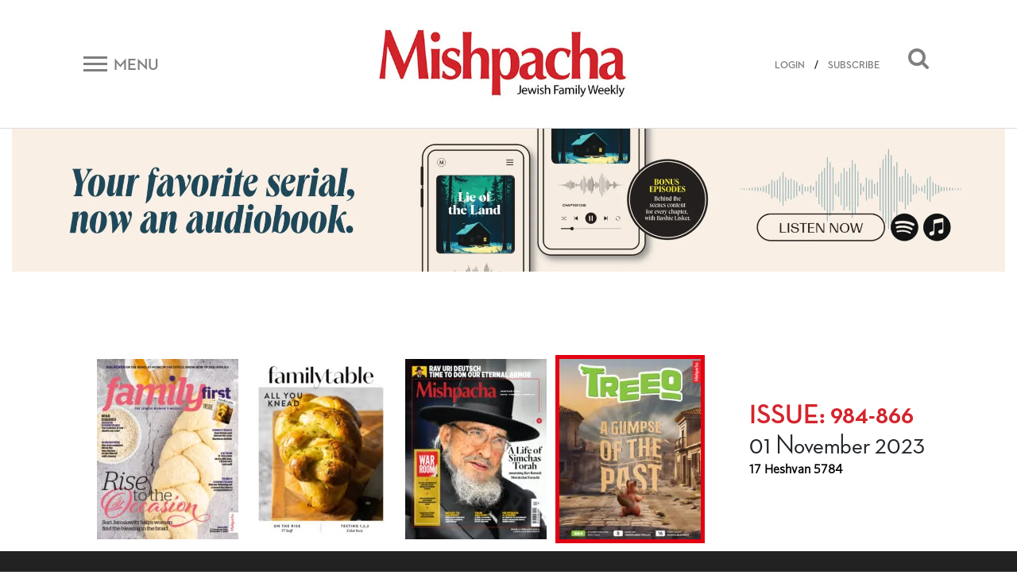

--- FILE ---
content_type: text/html; charset=UTF-8
request_url: https://mishpacha.com/magazine/junior-984/
body_size: 15332
content:
<!DOCTYPE html><html dir="ltr" lang="en-US"
 prefix="og: https://ogp.me/ns# fb: http://ogp.me/ns/fb#" ><head><meta charset="UTF-8"><meta http-equiv="X-UA-Compatible" content="IE=edge"><meta name="viewport" content="width=device-width, initial-scale=1, shrink-to-fit=no"><meta name="mobile-web-app-capable" content="yes"><meta name="apple-mobile-web-app-capable" content="yes"><meta name="apple-mobile-web-app-title" content="Mishpacha Magazine - The premier Magazine for the Jewish World"><link rel="profile" href="http://gmpg.org/xfn/11"><link rel="pingback" href="https://mishpacha.com/xmlrpc.php"><link href="https://fonts.googleapis.com/css?family=Roboto" rel="stylesheet"><title>Treeo 984 - Mishpacha Magazine</title><meta name="robots" content="max-image-preview:large" /><link rel="canonical" href="https://mishpacha.com/magazine/junior-984/" /><link rel="next" href="https://mishpacha.com/magazine/junior-984/page/2/" /><meta name="generator" content="All in One SEO (AIOSEO) 4.3.9" /> <script type="application/ld+json" class="aioseo-schema">{"@context":"https:\/\/schema.org","@graph":[{"@type":"BreadcrumbList","@id":"https:\/\/mishpacha.com\/magazine\/junior-984\/#breadcrumblist","itemListElement":[{"@type":"ListItem","@id":"https:\/\/mishpacha.com\/#listItem","position":1,"item":{"@type":"WebPage","@id":"https:\/\/mishpacha.com\/","name":"Home","description":"The premier Magazine for the Jewish World","url":"https:\/\/mishpacha.com\/"},"nextItem":"https:\/\/mishpacha.com\/magazine\/treeo\/#listItem"},{"@type":"ListItem","@id":"https:\/\/mishpacha.com\/magazine\/treeo\/#listItem","position":2,"item":{"@type":"WebPage","@id":"https:\/\/mishpacha.com\/magazine\/treeo\/","name":"Treeo","url":"https:\/\/mishpacha.com\/magazine\/treeo\/"},"nextItem":"https:\/\/mishpacha.com\/magazine\/junior-984\/#listItem","previousItem":"https:\/\/mishpacha.com\/#listItem"},{"@type":"ListItem","@id":"https:\/\/mishpacha.com\/magazine\/junior-984\/#listItem","position":3,"item":{"@type":"WebPage","@id":"https:\/\/mishpacha.com\/magazine\/junior-984\/","name":"Treeo 984","url":"https:\/\/mishpacha.com\/magazine\/junior-984\/"},"previousItem":"https:\/\/mishpacha.com\/magazine\/treeo\/#listItem"}]},{"@type":"CollectionPage","@id":"https:\/\/mishpacha.com\/magazine\/junior-984\/#collectionpage","url":"https:\/\/mishpacha.com\/magazine\/junior-984\/","name":"Treeo 984 - Mishpacha Magazine","inLanguage":"en-US","isPartOf":{"@id":"https:\/\/mishpacha.com\/#website"},"breadcrumb":{"@id":"https:\/\/mishpacha.com\/magazine\/junior-984\/#breadcrumblist"}},{"@type":"Organization","@id":"https:\/\/mishpacha.com\/#organization","name":"Mishpacha Magazine","url":"https:\/\/mishpacha.com\/","logo":{"@type":"ImageObject","url":"https:\/\/mishpacha.com\/wp-content\/uploads\/2020\/03\/cropped-NEW-LOGO-2B-1.jpg","@id":"https:\/\/mishpacha.com\/#organizationLogo","width":460,"height":130},"image":{"@id":"https:\/\/mishpacha.com\/#organizationLogo"}},{"@type":"WebSite","@id":"https:\/\/mishpacha.com\/#website","url":"https:\/\/mishpacha.com\/","name":"Mishpacha Magazine","description":"The premier Magazine for the Jewish World","inLanguage":"en-US","publisher":{"@id":"https:\/\/mishpacha.com\/#organization"}}]}</script> <meta property="og:title" content="Mishpacha Magazine"/><meta property="og:description" content="The premier Magazine for the Jewish World"/><meta property="og:url" content="https://mishpacha.com/magazine/junior-984/"/><meta property="og:image" content="https://mishpacha.com/wp-content/uploads/2023/07/For-Granted-R.jpg"/><meta name="twitter:card" content="summary"><meta name="twitter:title" content="Mishpacha Magazine"/><meta name="twitter:description" content="The premier Magazine for the Jewish World"/><meta name="twitter:image" content="https://mishpacha.com/wp-content/uploads/2023/07/For-Granted-R.jpg"/><link rel='dns-prefetch' href='//s.w.org' /><link rel="alternate" type="application/rss+xml" title="Mishpacha Magazine &raquo; Feed" href="https://mishpacha.com/feed/" /><link rel="alternate" type="application/rss+xml" title="Mishpacha Magazine &raquo; Comments Feed" href="https://mishpacha.com/comments/feed/" /><link rel="alternate" type="application/rss+xml" title="Mishpacha Magazine &raquo; Treeo 984 Magazine Feed" href="https://mishpacha.com/magazine/junior-984/feed/" />  <script src="//www.googletagmanager.com/gtag/js?id=G-7CNW7RG1RS"  data-cfasync="false" data-wpfc-render="false" type="text/javascript" async></script> <script data-cfasync="false" data-wpfc-render="false" type="text/javascript">var mi_version = '8.15';
				var mi_track_user = true;
				var mi_no_track_reason = '';
				
								var disableStrs = [
										'ga-disable-G-7CNW7RG1RS',
														];

				/* Function to detect opted out users */
				function __gtagTrackerIsOptedOut() {
					for (var index = 0; index < disableStrs.length; index++) {
						if (document.cookie.indexOf(disableStrs[index] + '=true') > -1) {
							return true;
						}
					}

					return false;
				}

				/* Disable tracking if the opt-out cookie exists. */
				if (__gtagTrackerIsOptedOut()) {
					for (var index = 0; index < disableStrs.length; index++) {
						window[disableStrs[index]] = true;
					}
				}

				/* Opt-out function */
				function __gtagTrackerOptout() {
					for (var index = 0; index < disableStrs.length; index++) {
						document.cookie = disableStrs[index] + '=true; expires=Thu, 31 Dec 2099 23:59:59 UTC; path=/';
						window[disableStrs[index]] = true;
					}
				}

				if ('undefined' === typeof gaOptout) {
					function gaOptout() {
						__gtagTrackerOptout();
					}
				}
								window.dataLayer = window.dataLayer || [];

				window.MonsterInsightsDualTracker = {
					helpers: {},
					trackers: {},
				};
				if (mi_track_user) {
					function __gtagDataLayer() {
						dataLayer.push(arguments);
					}

					function __gtagTracker(type, name, parameters) {
						if (!parameters) {
							parameters = {};
						}

						if (parameters.send_to) {
							__gtagDataLayer.apply(null, arguments);
							return;
						}

						if (type === 'event') {
														parameters.send_to = monsterinsights_frontend.v4_id;
							var hookName = name;
							if (typeof parameters['event_category'] !== 'undefined') {
								hookName = parameters['event_category'] + ':' + name;
							}

							if (typeof MonsterInsightsDualTracker.trackers[hookName] !== 'undefined') {
								MonsterInsightsDualTracker.trackers[hookName](parameters);
							} else {
								__gtagDataLayer('event', name, parameters);
							}
							
													} else {
							__gtagDataLayer.apply(null, arguments);
						}
					}

					__gtagTracker('js', new Date());
					__gtagTracker('set', {
						'developer_id.dZGIzZG': true,
											});
										__gtagTracker('config', 'G-7CNW7RG1RS', {"forceSSL":"true","link_attribution":"true"} );
															window.gtag = __gtagTracker;										(function () {
						/* https://developers.google.com/analytics/devguides/collection/analyticsjs/ */
						/* ga and __gaTracker compatibility shim. */
						var noopfn = function () {
							return null;
						};
						var newtracker = function () {
							return new Tracker();
						};
						var Tracker = function () {
							return null;
						};
						var p = Tracker.prototype;
						p.get = noopfn;
						p.set = noopfn;
						p.send = function () {
							var args = Array.prototype.slice.call(arguments);
							args.unshift('send');
							__gaTracker.apply(null, args);
						};
						var __gaTracker = function () {
							var len = arguments.length;
							if (len === 0) {
								return;
							}
							var f = arguments[len - 1];
							if (typeof f !== 'object' || f === null || typeof f.hitCallback !== 'function') {
								if ('send' === arguments[0]) {
									var hitConverted, hitObject = false, action;
									if ('event' === arguments[1]) {
										if ('undefined' !== typeof arguments[3]) {
											hitObject = {
												'eventAction': arguments[3],
												'eventCategory': arguments[2],
												'eventLabel': arguments[4],
												'value': arguments[5] ? arguments[5] : 1,
											}
										}
									}
									if ('pageview' === arguments[1]) {
										if ('undefined' !== typeof arguments[2]) {
											hitObject = {
												'eventAction': 'page_view',
												'page_path': arguments[2],
											}
										}
									}
									if (typeof arguments[2] === 'object') {
										hitObject = arguments[2];
									}
									if (typeof arguments[5] === 'object') {
										Object.assign(hitObject, arguments[5]);
									}
									if ('undefined' !== typeof arguments[1].hitType) {
										hitObject = arguments[1];
										if ('pageview' === hitObject.hitType) {
											hitObject.eventAction = 'page_view';
										}
									}
									if (hitObject) {
										action = 'timing' === arguments[1].hitType ? 'timing_complete' : hitObject.eventAction;
										hitConverted = mapArgs(hitObject);
										__gtagTracker('event', action, hitConverted);
									}
								}
								return;
							}

							function mapArgs(args) {
								var arg, hit = {};
								var gaMap = {
									'eventCategory': 'event_category',
									'eventAction': 'event_action',
									'eventLabel': 'event_label',
									'eventValue': 'event_value',
									'nonInteraction': 'non_interaction',
									'timingCategory': 'event_category',
									'timingVar': 'name',
									'timingValue': 'value',
									'timingLabel': 'event_label',
									'page': 'page_path',
									'location': 'page_location',
									'title': 'page_title',
								};
								for (arg in args) {
																		if (!(!args.hasOwnProperty(arg) || !gaMap.hasOwnProperty(arg))) {
										hit[gaMap[arg]] = args[arg];
									} else {
										hit[arg] = args[arg];
									}
								}
								return hit;
							}

							try {
								f.hitCallback();
							} catch (ex) {
							}
						};
						__gaTracker.create = newtracker;
						__gaTracker.getByName = newtracker;
						__gaTracker.getAll = function () {
							return [];
						};
						__gaTracker.remove = noopfn;
						__gaTracker.loaded = true;
						window['__gaTracker'] = __gaTracker;
					})();
									} else {
										console.log("");
					(function () {
						function __gtagTracker() {
							return null;
						}

						window['__gtagTracker'] = __gtagTracker;
						window['gtag'] = __gtagTracker;
					})();
									}</script>  <script type="text/javascript">window._wpemojiSettings = {"baseUrl":"https:\/\/s.w.org\/images\/core\/emoji\/2.4\/72x72\/","ext":".png","svgUrl":"https:\/\/s.w.org\/images\/core\/emoji\/2.4\/svg\/","svgExt":".svg","source":{"concatemoji":"https:\/\/mishpacha.com\/wp-includes\/js\/wp-emoji-release.min.js?ver=4.9.6"}};
			!function(a,b,c){function d(a,b){var c=String.fromCharCode;l.clearRect(0,0,k.width,k.height),l.fillText(c.apply(this,a),0,0);var d=k.toDataURL();l.clearRect(0,0,k.width,k.height),l.fillText(c.apply(this,b),0,0);var e=k.toDataURL();return d===e}function e(a){var b;if(!l||!l.fillText)return!1;switch(l.textBaseline="top",l.font="600 32px Arial",a){case"flag":return!(b=d([55356,56826,55356,56819],[55356,56826,8203,55356,56819]))&&(b=d([55356,57332,56128,56423,56128,56418,56128,56421,56128,56430,56128,56423,56128,56447],[55356,57332,8203,56128,56423,8203,56128,56418,8203,56128,56421,8203,56128,56430,8203,56128,56423,8203,56128,56447]),!b);case"emoji":return b=d([55357,56692,8205,9792,65039],[55357,56692,8203,9792,65039]),!b}return!1}function f(a){var c=b.createElement("script");c.src=a,c.defer=c.type="text/javascript",b.getElementsByTagName("head")[0].appendChild(c)}var g,h,i,j,k=b.createElement("canvas"),l=k.getContext&&k.getContext("2d");for(j=Array("flag","emoji"),c.supports={everything:!0,everythingExceptFlag:!0},i=0;i<j.length;i++)c.supports[j[i]]=e(j[i]),c.supports.everything=c.supports.everything&&c.supports[j[i]],"flag"!==j[i]&&(c.supports.everythingExceptFlag=c.supports.everythingExceptFlag&&c.supports[j[i]]);c.supports.everythingExceptFlag=c.supports.everythingExceptFlag&&!c.supports.flag,c.DOMReady=!1,c.readyCallback=function(){c.DOMReady=!0},c.supports.everything||(h=function(){c.readyCallback()},b.addEventListener?(b.addEventListener("DOMContentLoaded",h,!1),a.addEventListener("load",h,!1)):(a.attachEvent("onload",h),b.attachEvent("onreadystatechange",function(){"complete"===b.readyState&&c.readyCallback()})),g=c.source||{},g.concatemoji?f(g.concatemoji):g.wpemoji&&g.twemoji&&(f(g.twemoji),f(g.wpemoji)))}(window,document,window._wpemojiSettings);</script> <!--noptimize--><script>
						advanced_ads_ready=function(){var fns=[],listener,doc=typeof document==="object"&&document,hack=doc&&doc.documentElement.doScroll,domContentLoaded="DOMContentLoaded",loaded=doc&&(hack?/^loaded|^c/:/^loaded|^i|^c/).test(doc.readyState);if(!loaded&&doc){listener=function(){doc.removeEventListener(domContentLoaded,listener);window.removeEventListener("load",listener);loaded=1;while(listener=fns.shift())listener()};doc.addEventListener(domContentLoaded,listener);window.addEventListener("load",listener)}return function(fn){loaded?setTimeout(fn,0):fns.push(fn)}}();
						</script>
		<!--/noptimize--><style type="text/css">img.wp-smiley,
img.emoji {
	display: inline !important;
	border: none !important;
	box-shadow: none !important;
	height: 1em !important;
	width: 1em !important;
	margin: 0 .07em !important;
	vertical-align: -0.1em !important;
	background: none !important;
	padding: 0 !important;
}</style><link rel='stylesheet' id='growl-css'  href='https://mishpacha.com/wp-content/plugins/comment-popularity/inc/../css/jquery.growl.min.css?ver=1.5' type='text/css' media='all' /><link rel='stylesheet' id='understrap-styles-css'  href='https://mishpacha.com/wp-content/themes/understrap/css/theme.min.css?ver=1603378089' type='text/css' media='all' /><link rel='stylesheet' id='dashicons-css'  href='https://mishpacha.com/wp-includes/css/dashicons.min.css?ver=4.9.6' type='text/css' media='all' /><link rel='stylesheet' id='searchterm-highlighting-css'  href='https://mishpacha.com/wp-content/plugins/elasticpress/dist/css/highlighting-styles.min.css?ver=3.5' type='text/css' media='all' /><link rel='stylesheet' id='addtoany-css'  href='https://mishpacha.com/wp-content/plugins/add-to-any/addtoany.min.css?ver=1.14' type='text/css' media='all' /><link rel='stylesheet' id='ws-plugin--s2member-css'  href='https://mishpacha.com/wp-content/plugins/s2member/s2member-o.php?ws_plugin__s2member_css=1&#038;qcABC=1&#038;ver=190822-190822-3614867663' type='text/css' media='all' /> <script type='text/javascript' src='https://mishpacha.com/wp-content/plugins/google-analytics-for-wordpress/assets/js/frontend-gtag.min.js?ver=8.15'></script> <script data-cfasync="false" data-wpfc-render="false" type="text/javascript" id='monsterinsights-frontend-script-js-extra'>var monsterinsights_frontend = {"js_events_tracking":"true","download_extensions":"doc,pdf,ppt,zip,xls,docx,pptx,xlsx","inbound_paths":"[{\"path\":\"\\\/go\\\/\",\"label\":\"affiliate\"},{\"path\":\"\\\/recommend\\\/\",\"label\":\"affiliate\"}]","home_url":"https:\/\/mishpacha.com","hash_tracking":"false","ua":"","v4_id":"G-7CNW7RG1RS"};</script> <script type='text/javascript' src='https://mishpacha.com/wp-includes/js/jquery/jquery.js?ver=1.12.4'></script> <script type='text/javascript' src='https://mishpacha.com/wp-includes/js/jquery/jquery-migrate.min.js?ver=1.4.1'></script> <script type='text/javascript' src='https://mishpacha.com/wp-content/plugins/add-to-any/addtoany.min.js?ver=1.0'></script> <script type='text/javascript'>var advads_options = {"blog_id":"1","privacy":{"enabled":false,"state":"not_needed"}};</script> <script type='text/javascript' src='https://mishpacha.com/wp-content/plugins/advanced-ads/public/assets/js/advanced.min.js?ver=1.22.2'></script> <script type='text/javascript'>var advanced_ads_responsive = {"reload_on_resize":"0"};</script> <script type='text/javascript' src='https://mishpacha.com/wp-content/plugins/advanced-ads-responsive/public/assets/js/script.js?ver=1.9.2'></script> <script type='text/javascript' src='https://mishpacha.com/wp-content/plugins/comment-popularity/inc/../js/jquery.growl.min.js?ver=1.5'></script> <script type='text/javascript' src='https://mishpacha.com/wp-includes/js/underscore.min.js?ver=1.8.3'></script> <script type='text/javascript'>var comment_popularity = {"hmn_vote_nonce":"b38e047b0f","ajaxurl":"https:\/\/mishpacha.com\/wp-admin\/admin-ajax.php"};</script> <script type='text/javascript' src='https://mishpacha.com/wp-content/plugins/comment-popularity/inc/../js/voting.min.js?ver=1.5'></script> <script type='text/javascript' src='https://mishpacha.com/wp-content/themes/understrap/js/popper.min.js?ver=1'></script> <link rel='https://api.w.org/' href='https://mishpacha.com/wp-json/' /><link rel="EditURI" type="application/rsd+xml" title="RSD" href="https://mishpacha.com/xmlrpc.php?rsd" /><link rel="wlwmanifest" type="application/wlwmanifest+xml" href="https://mishpacha.com/wp-includes/wlwmanifest.xml" /><meta name="generator" content="WordPress 4.9.6" /> <script data-cfasync="false">window.a2a_config=window.a2a_config||{};a2a_config.callbacks=[];a2a_config.overlays=[];a2a_config.templates={};
(function(d,s,a,b){a=d.createElement(s);b=d.getElementsByTagName(s)[0];a.async=1;a.src="https://static.addtoany.com/menu/page.js";b.parentNode.insertBefore(a,b);})(document,"script");</script> <script>document.createElement( "picture" );if(!window.HTMLPictureElement && document.addEventListener) {window.addEventListener("DOMContentLoaded", function() {var s = document.createElement("script");s.src = "https://mishpacha.com/wp-content/plugins/webp-express/js/picturefill.min.js";document.body.appendChild(s);});}</script><style>.comment-weight-container .upvote a, .comment-weight-container .downvote a, .comment-weight-container span.upvote, .comment-weight-container span.downvote {color:red !important;}</style><script type="text/javascript">var advadsCfpQueue = [];
		var advadsCfpAd = function( adID ){
			if ( 'undefined' == typeof advadsProCfp ) { advadsCfpQueue.push( adID ) } else { advadsProCfp.addElement( adID ) }
		};</script>  <script type='text/javascript'>!function(f,b,e,v,n,t,s){if(f.fbq)return;n=f.fbq=function(){n.callMethod?
n.callMethod.apply(n,arguments):n.queue.push(arguments)};if(!f._fbq)f._fbq=n;
n.push=n;n.loaded=!0;n.version='2.0';n.queue=[];t=b.createElement(e);t.async=!0;
t.src=v;s=b.getElementsByTagName(e)[0];s.parentNode.insertBefore(t,s)}(window,
document,'script','https://connect.facebook.net/en_US/fbevents.js');</script>  <script type='text/javascript'>fbq('init', '118553246930640', {}, {
    "agent": "wordpress-4.9.6-3.0.5"
});</script><script type='text/javascript'>fbq('track', 'PageView', []);</script>  <noscript> <img height="1" width="1" style="display:none" alt="fbpx"
src="https://www.facebook.com/tr?id=118553246930640&ev=PageView&noscript=1" /> </noscript><meta name="redi-version" content="1.1.3" /><link rel="icon" href="https://mishpacha.com/wp-content/uploads/2018/06/cropped-logo_m-32x32.png" sizes="32x32" /><link rel="icon" href="https://mishpacha.com/wp-content/uploads/2018/06/cropped-logo_m-192x192.png" sizes="192x192" /><link rel="apple-touch-icon-precomposed" href="https://mishpacha.com/wp-content/uploads/2018/06/cropped-logo_m-180x180.png" /><meta name="msapplication-TileImage" content="https://mishpacha.com/wp-content/uploads/2018/06/cropped-logo_m-270x270.png" /><style type="text/css" id="wp-custom-css">#navbarNavDropdown .dropdown-menu a{
	    color: #212529;
}
#navbarNavDropdown .dropdown-menu li{
		width: 100%;
}

.page-id-148696 #page-wrapper .row{
	display: block;
}
.page-id-148696 #page-wrapper .row header h1{
	text-align: center;
	margin-top: 50px;
}


.page-id-148696 #page-wrapper .row .entry-content{
	margin-bottom: 50px;
}

@media all and (min-width: 768px){
	.page-id-148696 #page-wrapper .row .entry-content {
    margin-left: 100px;
    margin-right: 100px;
}
}

.page-id-179951 .entry-content p:first-child {
    position: relative;
    padding-bottom: 56.25%;
}

.page-id-179951 iframe {
    position: absolute;
    top: 0;
    left: 0;
    width: 100%;
    height: 100%;
}

#post-184240 h1 {
    text-align: center;
    margin-top: 30px;
}

.page-contact-us #primary{
	width: 100%;
}

.page-contact-us #primary table{
	width: 100%;
}

.gform_wrapper li.gfield.gfield_error.gfield_contains_required div.gfield_description,.gform_wrapper div.validation_error,
.gform_wrapper .validation_message{
	color: red!important;
}

.gform_wrapper div.validation_error{
	    border-top: 2px solid red!important;
    border-bottom: 2px solid red!important;
}

.page-template-page-photography-contest section#form p {
    text-align: center;
}

.page-template-page-photography-contest .popup-close:before, .page-template-page-photography-contest .popup-close:after{
	background: black;
}

.page-template-page-photography-contest .form:after {
	pointer-events: none;
}
body.page-template-page-photography-contest.open .popup{
	max-width: 870px;
}
.page-id-25840 .hero-text .row.text-center{
	    justify-content: center;
}

.column-wrapper .column:nth-child(1) img{
	max-width: 494px;
}

@media (max-width: 575px) {
    .top-banner-widget {
        margin-top: 0;
    }
}

body.page-id-217334  h1.entry-title{
	display: none;
}

body.page-id-217334  article{
	padding: 170px 0;
}

body.page-id-217334  article h2{
	font-size: 400%;
}

body.page-id-217334  article h5{
	font-size: 200%;
}

body.page-id-217334 #primary{
	width: 100%;
}

@media all and (max-width: 1024px){
	body.page-id-217334  article{
		padding: 70px 0;
	}
}

@media all and (max-width: 520px){
	body.page-id-217334  article{
		padding: 30px 0;
	}
}

.contest .form .gform_wrapper div.validation_error{
    color: #790000!important;
	border-top: 2px solid #790000!important;
	border-bottom: 2px solid #790000!important;
}

@media all and (max-width: 843px){
	  .site .top-banner-widget {
        margin-top: 0px;
    }
}

.page-id-219728 div#content .row .content-area {
    width: 100%;
}

.page-id-219728 h1.entry-title{
	display: none;
}

.page-id-219728 header.entry-header{
	height: 80px;
}</style><meta property="og:locale" content="en_US"/><meta property="og:site_name" content="Mishpacha Magazine"/><meta property="og:title" content="Treeo 984"/><meta property="og:url" content="https://mishpacha.com/magazine/junior-984/"/><meta property="og:type" content="article"/><meta property="og:description" content="The premier Magazine for the Jewish World"/><meta property="og:image" content="https://mishpacha.com/wp-content/uploads/2018/06/cropped-logo_m-270x270.png"/><meta property="og:image:url" content="https://mishpacha.com/wp-content/uploads/2018/06/cropped-logo_m-270x270.png"/><meta property="og:image:secure_url" content="https://mishpacha.com/wp-content/uploads/2018/06/cropped-logo_m-270x270.png"/><meta property="og:image:width" content="270"/><meta property="og:image:height" content="270"/><meta itemprop="description" content="The premier Magazine for the Jewish World"/><meta itemprop="image" content="https://mishpacha.com/wp-content/uploads/2018/06/cropped-logo_m-270x270.png"/><meta name="twitter:url" content="https://mishpacha.com/magazine/junior-984/"/><meta name="twitter:description" content="The premier Magazine for the Jewish World"/><meta name="twitter:image" content="https://mishpacha.com/wp-content/uploads/2018/06/cropped-logo_m-270x270.png"/><meta name="twitter:card" content="summary_large_image"/><meta name="twitter:site" content="@themishpacha"/>  <script>(function(w,d,s,l,i){w[l]=w[l]||[];w[l].push({'gtm.start':
new Date().getTime(),event:'gtm.js'});var f=d.getElementsByTagName(s)[0],
j=d.createElement(s),dl=l!='dataLayer'?'&l='+l:'';j.async=true;j.src=
'https://www.googletagmanager.com/gtm.js?id='+i+dl;f.parentNode.insertBefore(j,f);
})(window,document,'script','dataLayer','GTM-PTPNFWV');</script> </head><body class="archive tax-magazine term-junior-984 term-6232 wp-custom-logo page-for-granted-chapter-14 group-blog hfeed aa-prefix-mishp-"> <noscript><iframe src="https://www.googletagmanager.com/ns.html?id=GTM-PTPNFWV"
height="0" width="0" style="display:none;visibility:hidden"></iframe></noscript><div class="hfeed site" id="page"><div class="wrapper-fluid wrapper-navbar" id="wrapper-navbar" itemscope itemtype="http://schema.org/WebSite"> <a class="skip-link screen-reader-text sr-only" href="#content">Skip to content</a><div id="navbar" class="pos-f-t sticky"><div class="container"><nav class="navbar navbar-light bg-white navbar-static-top"><div class="top-header w-100" ><div class="row align-items-center"><div class="col-auto col-sm mob_menu"> <button class="navbar-toggler collapsed d-flex align-items-center" type="button" data-toggle="collapse" data-target="#navbarToggleExternalContent" aria-controls="navbarToggleExternalContent" aria-expanded="false" aria-label="Toggle navigation"> <span class="navbar-toggler-icon mr-2"></span> <span class="navbar-toggler-title d-none d-sm-block">Menu</span> </button></div><div class="col col-sm text-center mob_logo"> <a href="https://mishpacha.com/" class="navbar-brand custom-logo-link" rel="home" itemprop="url"><picture><source data-srcset="https://mishpacha.com/wp-content/webp-express/webp-images/uploads/2020/03/cropped-NEW-LOGO-2B-1.jpg.webp 460w, https://mishpacha.com/wp-content/webp-express/webp-images/uploads/2020/03/cropped-NEW-LOGO-2B-1-300x85.jpg.webp 300w, https://mishpacha.com/wp-content/webp-express/webp-images/uploads/2020/03/cropped-NEW-LOGO-2B-1-430x122.jpg.webp 430w, https://mishpacha.com/wp-content/webp-express/webp-images/uploads/2020/03/cropped-NEW-LOGO-2B-1-340x96.jpg.webp 340w" sizes="(max-width: 460px) 100vw, 460px" type="image/webp"><noscript><img width="460" height="130" src="https://mishpacha.com/wp-content/uploads/2020/03/cropped-NEW-LOGO-2B-1.jpg" class="img-fluid webpexpress-processed" alt="Mishpacha Magazine" itemprop="logo" srcset="https://mishpacha.com/wp-content/uploads/2020/03/cropped-NEW-LOGO-2B-1.jpg 460w, https://mishpacha.com/wp-content/uploads/2020/03/cropped-NEW-LOGO-2B-1-300x85.jpg 300w, https://mishpacha.com/wp-content/uploads/2020/03/cropped-NEW-LOGO-2B-1-430x122.jpg 430w, https://mishpacha.com/wp-content/uploads/2020/03/cropped-NEW-LOGO-2B-1-340x96.jpg 340w" sizes="(max-width: 460px) 100vw, 460px"></noscript><img width="460" height="130" src='data:image/svg+xml,%3Csvg%20xmlns=%22http://www.w3.org/2000/svg%22%20viewBox=%220%200%20460%20130%22%3E%3C/svg%3E' data-src="https://mishpacha.com/wp-content/uploads/2020/03/cropped-NEW-LOGO-2B-1.jpg" class="lazyload img-fluid webpexpress-processed" alt="Mishpacha Magazine" itemprop="logo" data-srcset="https://mishpacha.com/wp-content/uploads/2020/03/cropped-NEW-LOGO-2B-1.jpg 460w, https://mishpacha.com/wp-content/uploads/2020/03/cropped-NEW-LOGO-2B-1-300x85.jpg 300w, https://mishpacha.com/wp-content/uploads/2020/03/cropped-NEW-LOGO-2B-1-430x122.jpg 430w, https://mishpacha.com/wp-content/uploads/2020/03/cropped-NEW-LOGO-2B-1-340x96.jpg 340w" data-sizes="(max-width: 460px) 100vw, 460px"></picture></a></div><div class="col col-sm search-button mob_search"> <button class="float-right" data-toggle="collapse" data-target="#search_bar"><i class="fa fa-search"></i></button> <span class="head-user-span float-right align-link-user"> <a href="https://mishpacha.com/sign-in">LOGIN</a> / <a href="https://mishpacha.com/us-subscription-form/">SUBSCRIBE</a> <span></div></div></div></nav></div><div class="collapse navbar-toggle" id="navbarToggleExternalContent" style=""><div class="bg-dark px-4"><div class="container" ><div class="row"><div class="col-lg-4 col-md-4"><div id="navbarNavDropdown" class="menu-top-menu-container"><ul id="main-menu" class="nav footer-main-links row text-left text-uppercase"><li id="menu-item-156690" class="menu-item menu-item-type-post_type menu-item-object-page nav-item menu-item-156690"><a title="Podcasts" href="https://mishpacha.com/podcasts/" class="nav-link">Podcasts</a></li><li id="menu-item-76189" class="menu-item menu-item-type-taxonomy menu-item-object-category menu-item-has-children nav-item menu-item-76189 dropdown"><a title="Video" href="#" data-toggle="dropdown" class="nav-link dropdown-toggle">Video <span class="caret"></span></a><ul class=" dropdown-menu" role="menu"><li id="menu-item-156691" class="menu-item menu-item-type-custom menu-item-object-custom nav-item menu-item-156691"><a title="Money Talks" href="http://mishpacha.com/moneytalks" class="nav-link">Money Talks</a></li><li id="menu-item-92164" class="menu-item menu-item-type-taxonomy menu-item-object-category nav-item menu-item-92164"><a title="Take 2 Show" href="https://mishpacha.com/take-2-show" class="nav-link">Take 2 Show</a></li><li id="menu-item-92177" class="menu-item menu-item-type-taxonomy menu-item-object-category nav-item menu-item-92177"><a title="Feature Videos" href="https://mishpacha.com/category/feature-videos/" class="nav-link">Feature Videos</a></li><li id="menu-item-92175" class="menu-item menu-item-type-taxonomy menu-item-object-category nav-item menu-item-92175"><a title="On-Site Live" href="https://mishpacha.com/category/on-site-live/" class="nav-link">On-Site Live</a></li><li id="menu-item-92160" class="menu-item menu-item-type-taxonomy menu-item-object-category nav-item menu-item-92160"><a title="Club Jr." href="https://mishpacha.com/club-jr" class="nav-link">Club Jr.</a></li></ul></li><li id="menu-item-71662" class="menu-item menu-item-type-taxonomy menu-item-object-category menu-item-has-children nav-item menu-item-71662 dropdown"><a title="News &amp; Politics" href="#" data-toggle="dropdown" class="nav-link dropdown-toggle">News & Politics <span class="caret"></span></a><ul class=" dropdown-menu" role="menu"><li id="menu-item-92184" class="menu-item menu-item-type-taxonomy menu-item-object-column nav-item menu-item-92184"><a title="Washington Wrap" href="https://mishpacha.com/column/washington-wrap/" class="nav-link">Washington Wrap</a></li><li id="menu-item-92186" class="menu-item menu-item-type-taxonomy menu-item-object-column nav-item menu-item-92186"><a title="The Rose Report" href="https://mishpacha.com/column/the-rose-report/" class="nav-link">The Rose Report</a></li><li id="menu-item-92187" class="menu-item menu-item-type-taxonomy menu-item-object-column nav-item menu-item-92187"><a title="Metro &amp; Beyond" href="https://mishpacha.com/column/metro-beyond/" class="nav-link">Metro & Beyond</a></li><li id="menu-item-92185" class="menu-item menu-item-type-taxonomy menu-item-object-column nav-item menu-item-92185"><a title="Inside Israel" href="https://mishpacha.com/column/inside-israel/" class="nav-link">Inside Israel</a></li><li id="menu-item-92191" class="menu-item menu-item-type-taxonomy menu-item-object-column nav-item menu-item-92191"><a title="A Few Minutes With" href="https://mishpacha.com/column/a-few-minutes-with/" class="nav-link">A Few Minutes With</a></li><li id="menu-item-92193" class="menu-item menu-item-type-taxonomy menu-item-object-column nav-item menu-item-92193"><a title="Eye on Europe" href="https://mishpacha.com/column/eye-on-europe/" class="nav-link">Eye on Europe</a></li><li id="menu-item-92190" class="menu-item menu-item-type-taxonomy menu-item-object-column nav-item menu-item-92190"><a title="The Current" href="https://mishpacha.com/column/the-current/" class="nav-link">The Current</a></li><li id="menu-item-92197" class="menu-item menu-item-type-taxonomy menu-item-object-column nav-item menu-item-92197"><a title="The Beat" href="https://mishpacha.com/column/the-beat/" class="nav-link">The Beat</a></li><li id="menu-item-92199" class="menu-item menu-item-type-taxonomy menu-item-object-column nav-item menu-item-92199"><a title="Knesset Channel" href="https://mishpacha.com/column/knesset-channel/" class="nav-link">Knesset Channel</a></li></ul></li><li id="menu-item-92158" class="menu-item menu-item-type-taxonomy menu-item-object-category menu-item-has-children nav-item menu-item-92158 dropdown"><a title="Community" href="#" data-toggle="dropdown" class="nav-link dropdown-toggle">Community <span class="caret"></span></a><ul class=" dropdown-menu" role="menu"><li id="menu-item-32238" class="menu-item menu-item-type-taxonomy menu-item-object-category nav-item menu-item-32238"><a title="Gedolim" href="https://mishpacha.com/category/gedolim/" class="nav-link">Gedolim</a></li><li id="menu-item-92189" class="menu-item menu-item-type-taxonomy menu-item-object-column nav-item menu-item-92189"><a title="Tribute" href="https://mishpacha.com/column/tribute/" class="nav-link">Tribute</a></li><li id="menu-item-92166" class="menu-item menu-item-type-taxonomy menu-item-object-category nav-item menu-item-92166"><a title="Education" href="https://mishpacha.com/category/education/" class="nav-link">Education</a></li><li id="menu-item-92194" class="menu-item menu-item-type-taxonomy menu-item-object-column nav-item menu-item-92194"><a title="For the Record" href="https://mishpacha.com/column/for-the-record/" class="nav-link">For the Record</a></li><li id="menu-item-92188" class="menu-item menu-item-type-taxonomy menu-item-object-column nav-item menu-item-92188"><a title="The Moment" href="https://mishpacha.com/column/the-moment/" class="nav-link">The Moment</a></li><li id="menu-item-92195" class="menu-item menu-item-type-taxonomy menu-item-object-column nav-item menu-item-92195"><a title="Every Soul a World" href="https://mishpacha.com/column/every-soul-a-world/" class="nav-link">Every Soul a World</a></li></ul></li><li id="menu-item-92159" class="menu-item menu-item-type-taxonomy menu-item-object-category menu-item-has-children nav-item menu-item-92159 dropdown"><a title="Lifestyle" href="#" data-toggle="dropdown" class="nav-link dropdown-toggle">Lifestyle <span class="caret"></span></a><ul class=" dropdown-menu" role="menu"><li id="menu-item-43425" class="menu-item menu-item-type-taxonomy menu-item-object-category nav-item menu-item-43425"><a title="Food" href="https://mishpacha.com/category/food/" class="nav-link">Food</a></li><li id="menu-item-76190" class="menu-item menu-item-type-taxonomy menu-item-object-column nav-item menu-item-76190"><a title="Family Room" href="https://mishpacha.com/column/family-room/" class="nav-link">Family Room</a></li><li id="menu-item-42531" class="menu-item menu-item-type-taxonomy menu-item-object-category nav-item menu-item-42531"><a title="Relationships" href="https://mishpacha.com/category/relationships/" class="nav-link">Relationships</a></li><li id="menu-item-92201" class="menu-item menu-item-type-taxonomy menu-item-object-column nav-item menu-item-92201"><a title="Family Living" href="https://mishpacha.com/column/family-living/" class="nav-link">Family Living</a></li><li id="menu-item-92163" class="menu-item menu-item-type-taxonomy menu-item-object-category nav-item menu-item-92163"><a title="Pesach Prep" href="https://mishpacha.com/category/pesach-prep/" class="nav-link">Pesach Prep</a></li></ul></li><li id="menu-item-92161" class="menu-item menu-item-type-taxonomy menu-item-object-category nav-item menu-item-92161"><a title="Business" href="https://mishpacha.com/category/business/" class="nav-link">Business</a></li><li id="menu-item-92162" class="menu-item menu-item-type-taxonomy menu-item-object-category menu-item-has-children nav-item menu-item-92162 dropdown"><a title="Opinion" href="#" data-toggle="dropdown" class="nav-link dropdown-toggle">Opinion <span class="caret"></span></a><ul class=" dropdown-menu" role="menu"><li id="menu-item-92204" class="menu-item menu-item-type-taxonomy menu-item-object-column nav-item menu-item-92204"><a title="Outlook" href="https://mishpacha.com/column/outlook/" class="nav-link">Outlook</a></li><li id="menu-item-92205" class="menu-item menu-item-type-taxonomy menu-item-object-column nav-item menu-item-92205"><a title="Text Messages" href="https://mishpacha.com/column/text-messages/" class="nav-link">Text Messages</a></li><li id="menu-item-92192" class="menu-item menu-item-type-taxonomy menu-item-object-column nav-item menu-item-92192"><a title="Voice in the Crowd" href="https://mishpacha.com/column/voice-in-the-crowd/" class="nav-link">Voice in the Crowd</a></li><li id="menu-item-92200" class="menu-item menu-item-type-taxonomy menu-item-object-column nav-item menu-item-92200"><a title="The Soapbox" href="https://mishpacha.com/column/the-soapbox/" class="nav-link">The Soapbox</a></li><li id="menu-item-92203" class="menu-item menu-item-type-taxonomy menu-item-object-column nav-item menu-item-92203"><a title="Perspectives" href="https://mishpacha.com/column/perspectives/" class="nav-link">Perspectives</a></li><li id="menu-item-92196" class="menu-item menu-item-type-taxonomy menu-item-object-column nav-item menu-item-92196"><a title="Counter Point" href="https://mishpacha.com/column/counter-point/" class="nav-link">Counter Point</a></li><li id="menu-item-92198" class="menu-item menu-item-type-taxonomy menu-item-object-column nav-item menu-item-92198"><a title="Open Mic" href="https://mishpacha.com/column/open-mic/" class="nav-link">Open Mic</a></li></ul></li></ul></div></div><div class="col-lg-3 col-md-3"><div class="menu-top-menu-right-container"><ul id="menu-top-menu-right" class="nav footer-main-links row text-left text-uppercase"><li id="menu-item-42529" class="menu-item menu-item-type-post_type menu-item-object-page nav-item menu-item-42529"><a title="About us" href="https://mishpacha.com/about-us/" class="nav-link">About us</a></li><li id="menu-item-42526" class="menu-item menu-item-type-post_type menu-item-object-page nav-item menu-item-42526"><a title="Advertise" href="https://mishpacha.com/advertising/" class="nav-link">Advertise</a></li><li id="menu-item-67934" class="menu-item menu-item-type-post_type menu-item-object-page nav-item menu-item-67934"><a title="Subscription" href="https://mishpacha.com/subscription/" class="nav-link">Subscription</a></li><li id="menu-item-42528" class="menu-item menu-item-type-post_type menu-item-object-page nav-item menu-item-42528"><a title="Help Center" href="https://mishpacha.com/help-center/" class="nav-link">Help Center</a></li><li id="menu-item-25641" class="menu-item menu-item-type-post_type menu-item-object-page nav-item menu-item-25641"><a title="Contributors" href="https://mishpacha.com/contributors/" class="nav-link">Contributors</a></li><li id="menu-item-42468" class="menu-item menu-item-type-custom menu-item-object-custom nav-item menu-item-42468"><a title="Archive" href="https://mishpacha.com/magazine/mishpacha/" class="nav-link">Archive</a></li><li id="menu-item-42525" class="menu-item menu-item-type-post_type menu-item-object-page nav-item menu-item-42525"><a title="Contact" href="https://mishpacha.com/contact-us/" class="nav-link">Contact</a></li></ul></div></div><div class="col-lg-4 col-md-4"><div id="user_menu" class="menu-user-menu-container"><ul id="menu-user-menu" class="nav footer-main-links row text-left text-uppercase"><li class="user_profile unreg"><span></span></li><li class="user_profile unreg"><a class="nav-link" href="https://mishpacha.com/wp-login.php?redirect_to=%2Fmagazine%2Fjunior-984%2F"> Log In </a></li><li class="user_profile unreg"><a class="nav-link" href="https://mishpacha.com/subscription/"> Register </a></li></ul></div></div><div class="col-lg-1 col-md-1 navbar-close"> <button class="navbar-toggler" type="button" data-toggle="collapse" data-target="#navbarToggleExternalContent" aria-controls="navbarToggleExternalContent" aria-expanded="false" aria-label="Toggle navigation"></button></div></div></div></div></div><div id="search_bar" class="collapse search "><h1 class="page-header page-title"><div class="container"><form method="get" id="searchform" class="search-form" action="https://mishpacha.com/" role="search"><div class="input-group"> <span class="input-group-append"> <button class="submit" id="searchsubmit" name="submit" type="submit"><i class="fa fa-search"></i></button> </span> <input class="field form-control" id="s" name="s" type="text" autocomplete="off"
 placeholder="Search" value=""> <select class="search-select" name="search_param"><option value="post" >Article</option><option value="contributors" >Contributor</option><option value="column" >Column</option> </select></div></form></div></h1></div></div></div><div class="top-banner-widget mishp-widget widget-count-1 col-md-12"><div style="margin-left: auto; margin-right: auto; text-align: center; margin-bottom: 25px; " id="mishp-159980082"><a data-bid="1" href="https://mishpacha.com/linkout/212510"><!--noptimize--><picture><source data-srcset="https://mishpacha.com/wp-content/webp-express/webp-images/uploads/2025/05/Banner_page-0001-1.jpg.webp" type="image/webp"><noscript><img src="https://mishpacha.com/wp-content/uploads/2025/05/Banner_page-0001-1.jpg" alt="" width="2400" height="346" style="display: inline-block;" class="webpexpress-processed"></noscript><img src='data:image/svg+xml,%3Csvg%20xmlns=%22http://www.w3.org/2000/svg%22%20viewBox=%220%200%202400%20346%22%3E%3C/svg%3E' data-src="https://mishpacha.com/wp-content/uploads/2025/05/Banner_page-0001-1.jpg" alt="" width="2400" height="346" style="display: inline-block;" class="lazyload webpexpress-processed"></picture><!--/noptimize--></a></div></div><div class="wrapper magazine-page" id="archive-wrapper"><div class="magazine-inner-page" id="top_issues" tabindex="-1"><div class="col-12 col-md-12 col-xl-12 text-center"><div class="top-inner-magazine-blocks"><article class="magazine-6231"><div class="d-flex align-items-center"><div class="text-center image"> <a href="https://mishpacha.com/magazine/family-first-866-984/"> <picture><source data-srcset="https://mishpacha.com/wp-content/webp-express/webp-images/uploads/2023/10/cover-3-178x227.jpg.webp" type="image/webp"><noscript><img src="https://mishpacha.com/wp-content/uploads/2023/10/cover-3-178x227.jpg" alt="" class="webpexpress-processed"></noscript><img src='data:image/svg+xml,%3Csvg%20xmlns=%22http://www.w3.org/2000/svg%22%20viewBox=%220%200%20210%20140%22%3E%3C/svg%3E' data-src="https://mishpacha.com/wp-content/uploads/2023/10/cover-3-178x227.jpg" alt="" class="lazyload webpexpress-processed"></picture> </a></div></div></article><article class="magazine-6235"><div class="d-flex align-items-center"><div class="text-center image"> <a href="https://mishpacha.com/magazine/family-table-866/"> <picture><source data-srcset="https://mishpacha.com/wp-content/webp-express/webp-images/uploads/2023/10/fam-table-cover-178x227.jpg.webp" type="image/webp"><noscript><img src="https://mishpacha.com/wp-content/uploads/2023/10/fam-table-cover-178x227.jpg" alt="" class="webpexpress-processed"></noscript><img src='data:image/svg+xml,%3Csvg%20xmlns=%22http://www.w3.org/2000/svg%22%20viewBox=%220%200%20210%20140%22%3E%3C/svg%3E' data-src="https://mishpacha.com/wp-content/uploads/2023/10/fam-table-cover-178x227.jpg" alt="" class="lazyload webpexpress-processed"></picture> </a></div></div></article><article class="magazine-6230"><div class="d-flex align-items-center"><div class="text-center image"> <a href="https://mishpacha.com/magazine/mishpacha-984/"> <picture><source data-srcset="https://mishpacha.com/wp-content/webp-express/webp-images/uploads/2023/10/cover-4-178x227.jpg.webp" type="image/webp"><noscript><img src="https://mishpacha.com/wp-content/uploads/2023/10/cover-4-178x227.jpg" alt="" class="webpexpress-processed"></noscript><img src='data:image/svg+xml,%3Csvg%20xmlns=%22http://www.w3.org/2000/svg%22%20viewBox=%220%200%20210%20140%22%3E%3C/svg%3E' data-src="https://mishpacha.com/wp-content/uploads/2023/10/cover-4-178x227.jpg" alt="" class="lazyload webpexpress-processed"></picture> </a></div></div></article><article class="magazine-6232 current"><div class="d-flex align-items-center"><div class="text-center image"> <a href="https://mishpacha.com/magazine/junior-984/"> <picture><source data-srcset="https://mishpacha.com/wp-content/webp-express/webp-images/uploads/2023/10/cover-NEW-178x227.jpg.webp" type="image/webp"><noscript><img src="https://mishpacha.com/wp-content/uploads/2023/10/cover-NEW-178x227.jpg" alt="" class="webpexpress-processed"></noscript><img src='data:image/svg+xml,%3Csvg%20xmlns=%22http://www.w3.org/2000/svg%22%20viewBox=%220%200%20210%20140%22%3E%3C/svg%3E' data-src="https://mishpacha.com/wp-content/uploads/2023/10/cover-NEW-178x227.jpg" alt="" class="lazyload webpexpress-processed"></picture> </a></div></div></article><article class="magazine-6232 top-block-inf"><div class="d-flex align-items-center"><div class=""><div class="issue"> <a href="https://mishpacha.com/magazine/junior-984/"> Issue: 984-866 </a></div><div class="publication_date"> 01 November 2023</div><div class="jewish_date"> 17 Heshvan 5784</div></div></div></article></div></div><div class="bg-dark top-issue-blocks"><div class="container"><div class="row"><div class="post col-12 col-md-6 top-two-blocks"><div class="image mb-2 bounce_effect"> <a class="text-white w-100 bounce_effect_block" title="Glimpse of the Past  " href="https://mishpacha.com/glimpse-of-the-past/"> </a></div><div class="column text-uppercase"><span>Jr. Feature</span></div><div class="title text-uppercase"> <a class="text-white w-100" title="Glimpse of the Past  " href="https://mishpacha.com/glimpse-of-the-past/"> Glimpse of the Past   </a></div><div class="description pb-3"> Pompeii is one of the most fascinating time capsules and important archaeological sites in the world</div><div class="author text-white"><p> By J.S. Wolin</p></div></div><div class="post col-12 col-md-6 top-two-blocks"><div class="image mb-2 bounce_effect"> <a class="text-white w-100 bounce_effect_block" title="Upper Class: Chapter 37" href="https://mishpacha.com/upper-class-chapter-37/"> <picture><source data-srcset="https://mishpacha.com/wp-content/webp-express/webp-images/uploads/2023/02/upper-class-R-670x480.jpg.webp" type="image/webp"><noscript><img width="670" height="480" src="https://mishpacha.com/wp-content/uploads/2023/02/upper-class-R-670x480.jpg" class="attachment-post-large size-post-large wp-post-image webpexpress-processed" alt=""></noscript><img width="670" height="480" src='data:image/svg+xml,%3Csvg%20xmlns=%22http://www.w3.org/2000/svg%22%20viewBox=%220%200%20670%20480%22%3E%3C/svg%3E' data-src="https://mishpacha.com/wp-content/uploads/2023/02/upper-class-R-670x480.jpg" class="lazyload attachment-post-large size-post-large wp-post-image webpexpress-processed" alt=""></picture> </a></div><div class="column text-uppercase"><span>Teen Serial</span></div><div class="title text-uppercase"> <a class="text-white w-100" title="Upper Class: Chapter 37" href="https://mishpacha.com/upper-class-chapter-37/"> Upper Class: Chapter 37 </a></div><div class="description pb-3"> “Not a new person, Nomes, an old person. This is who Yocheved really is, who she was before her life got so complicated”</div><div class="author text-white"><p> By Ariella Schiller</p></div></div><div class="post col-12 col-md-6 col-lg-3"><div class="image mb-2 bounce_effect"> <a class="text-white w-100 bounce_effect_block" title="Tale of Treeo: Chapter 5" href="https://mishpacha.com/tale-of-treeo-chapter-5/"> <picture><source data-srcset="https://mishpacha.com/wp-content/webp-express/webp-images/uploads/2023/09/980_Tale-of-Treeo-R-300x168.jpg.webp 300w, https://mishpacha.com/wp-content/webp-express/webp-images/uploads/2023/09/980_Tale-of-Treeo-R-768x431.jpg.webp 768w, https://mishpacha.com/wp-content/webp-express/webp-images/uploads/2023/09/980_Tale-of-Treeo-R-1024x574.jpg.webp 1024w, https://mishpacha.com/wp-content/webp-express/webp-images/uploads/2023/09/980_Tale-of-Treeo-R-430x241.jpg.webp 430w, https://mishpacha.com/wp-content/webp-express/webp-images/uploads/2023/09/980_Tale-of-Treeo-R-340x191.jpg.webp 340w, https://mishpacha.com/wp-content/webp-express/webp-images/uploads/2023/09/980_Tale-of-Treeo-R.jpg.webp 1079w" sizes="(max-width: 300px) 100vw, 300px" type="image/webp"><noscript><img width="300" height="168" src="https://mishpacha.com/wp-content/uploads/2023/09/980_Tale-of-Treeo-R-300x168.jpg" class="attachment-medium size-medium wp-post-image webpexpress-processed" alt="" srcset="https://mishpacha.com/wp-content/uploads/2023/09/980_Tale-of-Treeo-R-300x168.jpg 300w, https://mishpacha.com/wp-content/uploads/2023/09/980_Tale-of-Treeo-R-768x431.jpg 768w, https://mishpacha.com/wp-content/uploads/2023/09/980_Tale-of-Treeo-R-1024x574.jpg 1024w, https://mishpacha.com/wp-content/uploads/2023/09/980_Tale-of-Treeo-R-430x241.jpg 430w, https://mishpacha.com/wp-content/uploads/2023/09/980_Tale-of-Treeo-R-340x191.jpg 340w, https://mishpacha.com/wp-content/uploads/2023/09/980_Tale-of-Treeo-R.jpg 1079w" sizes="(max-width: 300px) 100vw, 300px"></noscript><img width="300" height="168" src='data:image/svg+xml,%3Csvg%20xmlns=%22http://www.w3.org/2000/svg%22%20viewBox=%220%200%20300%20168%22%3E%3C/svg%3E' data-src="https://mishpacha.com/wp-content/uploads/2023/09/980_Tale-of-Treeo-R-300x168.jpg" class="lazyload attachment-medium size-medium wp-post-image webpexpress-processed" alt="" data-srcset="https://mishpacha.com/wp-content/uploads/2023/09/980_Tale-of-Treeo-R-300x168.jpg 300w, https://mishpacha.com/wp-content/uploads/2023/09/980_Tale-of-Treeo-R-768x431.jpg 768w, https://mishpacha.com/wp-content/uploads/2023/09/980_Tale-of-Treeo-R-1024x574.jpg 1024w, https://mishpacha.com/wp-content/uploads/2023/09/980_Tale-of-Treeo-R-430x241.jpg 430w, https://mishpacha.com/wp-content/uploads/2023/09/980_Tale-of-Treeo-R-340x191.jpg 340w, https://mishpacha.com/wp-content/uploads/2023/09/980_Tale-of-Treeo-R.jpg 1079w" data-sizes="(max-width: 300px) 100vw, 300px"></picture> </a></div><div class="column text-uppercase"><span>Jr. Serial</span></div><div class="title text-uppercase"> <a class="text-white w-100" title="Tale of Treeo: Chapter 5" href="https://mishpacha.com/tale-of-treeo-chapter-5/"> Tale of Treeo: Chapter 5 </a></div><div class="description pb-3"> He had planned to join Nellie later to hunt for Treeo, but that didn’t look like it was happening. Nellie hadn’t even started yet</div><div class="author text-white"><p> By Bashie Lisker</p></div></div><div class="post col-12 col-md-6 col-lg-3"><div class="image mb-2 bounce_effect"> <a class="text-white w-100 bounce_effect_block" title="Home Ground: Chapter 41 " href="https://mishpacha.com/home-ground-chapter-41/"> <picture><source data-srcset="https://mishpacha.com/wp-content/webp-express/webp-images/uploads/2023/01/Home-Ground-R-300x168.jpg.webp 300w, https://mishpacha.com/wp-content/webp-express/webp-images/uploads/2023/01/Home-Ground-R-768x431.jpg.webp 768w, https://mishpacha.com/wp-content/webp-express/webp-images/uploads/2023/01/Home-Ground-R-1024x574.jpg.webp 1024w, https://mishpacha.com/wp-content/webp-express/webp-images/uploads/2023/01/Home-Ground-R-430x241.jpg.webp 430w, https://mishpacha.com/wp-content/webp-express/webp-images/uploads/2023/01/Home-Ground-R-340x191.jpg.webp 340w, https://mishpacha.com/wp-content/webp-express/webp-images/uploads/2023/01/Home-Ground-R.jpg.webp 1079w" sizes="(max-width: 300px) 100vw, 300px" type="image/webp"><noscript><img width="300" height="168" src="https://mishpacha.com/wp-content/uploads/2023/01/Home-Ground-R-300x168.jpg" class="attachment-medium size-medium wp-post-image webpexpress-processed" alt="" srcset="https://mishpacha.com/wp-content/uploads/2023/01/Home-Ground-R-300x168.jpg 300w, https://mishpacha.com/wp-content/uploads/2023/01/Home-Ground-R-768x431.jpg 768w, https://mishpacha.com/wp-content/uploads/2023/01/Home-Ground-R-1024x574.jpg 1024w, https://mishpacha.com/wp-content/uploads/2023/01/Home-Ground-R-430x241.jpg 430w, https://mishpacha.com/wp-content/uploads/2023/01/Home-Ground-R-340x191.jpg 340w, https://mishpacha.com/wp-content/uploads/2023/01/Home-Ground-R.jpg 1079w" sizes="(max-width: 300px) 100vw, 300px"></noscript><img width="300" height="168" src='data:image/svg+xml,%3Csvg%20xmlns=%22http://www.w3.org/2000/svg%22%20viewBox=%220%200%20300%20168%22%3E%3C/svg%3E' data-src="https://mishpacha.com/wp-content/uploads/2023/01/Home-Ground-R-300x168.jpg" class="lazyload attachment-medium size-medium wp-post-image webpexpress-processed" alt="" data-srcset="https://mishpacha.com/wp-content/uploads/2023/01/Home-Ground-R-300x168.jpg 300w, https://mishpacha.com/wp-content/uploads/2023/01/Home-Ground-R-768x431.jpg 768w, https://mishpacha.com/wp-content/uploads/2023/01/Home-Ground-R-1024x574.jpg 1024w, https://mishpacha.com/wp-content/uploads/2023/01/Home-Ground-R-430x241.jpg 430w, https://mishpacha.com/wp-content/uploads/2023/01/Home-Ground-R-340x191.jpg 340w, https://mishpacha.com/wp-content/uploads/2023/01/Home-Ground-R.jpg 1079w" data-sizes="(max-width: 300px) 100vw, 300px"></picture> </a></div><div class="column text-uppercase"><span>Jr. Serial</span></div><div class="title text-uppercase"> <a class="text-white w-100" title="Home Ground: Chapter 41 " href="https://mishpacha.com/home-ground-chapter-41/"> Home Ground: Chapter 41  </a></div><div class="description pb-3"> “That letter that you got a while back, can we look at it?” he asks. “Maybe there’s a clue in there”</div><div class="author text-white"><p> By Rochel Samet</p></div></div></div></div></div><div class="bg-dark top-issue-blocks text-white"><div class="container"><div class="row"><div class="post col-md-6 col-sm-12 col-xl-4 bottom-three-blocks"><div class="image mt-2 mb-2 bounce_effect"> <a class="bounce_effect_block img16by9" title="For Granted: Chapter 14   " href="https://mishpacha.com/for-granted-chapter-14/"> <picture><source data-srcset="https://mishpacha.com/wp-content/webp-express/webp-images/uploads/2023/07/For-Granted-R-300x168.jpg.webp 300w, https://mishpacha.com/wp-content/webp-express/webp-images/uploads/2023/07/For-Granted-R-768x431.jpg.webp 768w, https://mishpacha.com/wp-content/webp-express/webp-images/uploads/2023/07/For-Granted-R-1024x574.jpg.webp 1024w, https://mishpacha.com/wp-content/webp-express/webp-images/uploads/2023/07/For-Granted-R-430x241.jpg.webp 430w, https://mishpacha.com/wp-content/webp-express/webp-images/uploads/2023/07/For-Granted-R-340x191.jpg.webp 340w, https://mishpacha.com/wp-content/webp-express/webp-images/uploads/2023/07/For-Granted-R.jpg.webp 1079w" sizes="(max-width: 300px) 100vw, 300px" type="image/webp"><noscript><img width="300" height="168" src="https://mishpacha.com/wp-content/uploads/2023/07/For-Granted-R-300x168.jpg" class="img16by9__img wp-post-image webpexpress-processed" alt="" srcset="https://mishpacha.com/wp-content/uploads/2023/07/For-Granted-R-300x168.jpg 300w, https://mishpacha.com/wp-content/uploads/2023/07/For-Granted-R-768x431.jpg 768w, https://mishpacha.com/wp-content/uploads/2023/07/For-Granted-R-1024x574.jpg 1024w, https://mishpacha.com/wp-content/uploads/2023/07/For-Granted-R-430x241.jpg 430w, https://mishpacha.com/wp-content/uploads/2023/07/For-Granted-R-340x191.jpg 340w, https://mishpacha.com/wp-content/uploads/2023/07/For-Granted-R.jpg 1079w" sizes="(max-width: 300px) 100vw, 300px"></noscript><img width="300" height="168" src='data:image/svg+xml,%3Csvg%20xmlns=%22http://www.w3.org/2000/svg%22%20viewBox=%220%200%20300%20168%22%3E%3C/svg%3E' data-src="https://mishpacha.com/wp-content/uploads/2023/07/For-Granted-R-300x168.jpg" class="lazyload img16by9__img wp-post-image webpexpress-processed" alt="" data-srcset="https://mishpacha.com/wp-content/uploads/2023/07/For-Granted-R-300x168.jpg 300w, https://mishpacha.com/wp-content/uploads/2023/07/For-Granted-R-768x431.jpg 768w, https://mishpacha.com/wp-content/uploads/2023/07/For-Granted-R-1024x574.jpg 1024w, https://mishpacha.com/wp-content/uploads/2023/07/For-Granted-R-430x241.jpg 430w, https://mishpacha.com/wp-content/uploads/2023/07/For-Granted-R-340x191.jpg 340w, https://mishpacha.com/wp-content/uploads/2023/07/For-Granted-R.jpg 1079w" data-sizes="(max-width: 300px) 100vw, 300px"></picture> </a></div><div class="column text-uppercase"><span>Family First Serial</span></div><div class="title text-uppercase"> <a class="text-white w-100" title="For Granted: Chapter 14   " href="https://mishpacha.com/for-granted-chapter-14/"> For Granted: Chapter 14    </a></div><div class="description pb-3"> The thought of how Chesed Tzirel’s reputation was spreading made her glow with pride — but how much more work could she take on alone?</div><div class="author"><p> By Gila Arnold</p></div></div><div class="post col-md-6 col-sm-12 col-xl-4 bottom-three-blocks"><div class="image mt-2 mb-2 bounce_effect"> <a class="bounce_effect_block img16by9" title="Everyone’s Mashgiach " href="https://mishpacha.com/everyones-mashgiach/"> <picture><source data-srcset="https://mishpacha.com/wp-content/webp-express/webp-images/uploads/2023/10/tribute-R-1-300x168.jpg.webp 300w, https://mishpacha.com/wp-content/webp-express/webp-images/uploads/2023/10/tribute-R-1-768x431.jpg.webp 768w, https://mishpacha.com/wp-content/webp-express/webp-images/uploads/2023/10/tribute-R-1-1024x574.jpg.webp 1024w, https://mishpacha.com/wp-content/webp-express/webp-images/uploads/2023/10/tribute-R-1-430x241.jpg.webp 430w, https://mishpacha.com/wp-content/webp-express/webp-images/uploads/2023/10/tribute-R-1-340x191.jpg.webp 340w, https://mishpacha.com/wp-content/webp-express/webp-images/uploads/2023/10/tribute-R-1.jpg.webp 1079w" sizes="(max-width: 300px) 100vw, 300px" type="image/webp"><noscript><img width="300" height="168" src="https://mishpacha.com/wp-content/uploads/2023/10/tribute-R-1-300x168.jpg" class="img16by9__img wp-post-image webpexpress-processed" alt="" srcset="https://mishpacha.com/wp-content/uploads/2023/10/tribute-R-1-300x168.jpg 300w, https://mishpacha.com/wp-content/uploads/2023/10/tribute-R-1-768x431.jpg 768w, https://mishpacha.com/wp-content/uploads/2023/10/tribute-R-1-1024x574.jpg 1024w, https://mishpacha.com/wp-content/uploads/2023/10/tribute-R-1-430x241.jpg 430w, https://mishpacha.com/wp-content/uploads/2023/10/tribute-R-1-340x191.jpg 340w, https://mishpacha.com/wp-content/uploads/2023/10/tribute-R-1.jpg 1079w" sizes="(max-width: 300px) 100vw, 300px"></noscript><img width="300" height="168" src='data:image/svg+xml,%3Csvg%20xmlns=%22http://www.w3.org/2000/svg%22%20viewBox=%220%200%20300%20168%22%3E%3C/svg%3E' data-src="https://mishpacha.com/wp-content/uploads/2023/10/tribute-R-1-300x168.jpg" class="lazyload img16by9__img wp-post-image webpexpress-processed" alt="" data-srcset="https://mishpacha.com/wp-content/uploads/2023/10/tribute-R-1-300x168.jpg 300w, https://mishpacha.com/wp-content/uploads/2023/10/tribute-R-1-768x431.jpg 768w, https://mishpacha.com/wp-content/uploads/2023/10/tribute-R-1-1024x574.jpg 1024w, https://mishpacha.com/wp-content/uploads/2023/10/tribute-R-1-430x241.jpg 430w, https://mishpacha.com/wp-content/uploads/2023/10/tribute-R-1-340x191.jpg 340w, https://mishpacha.com/wp-content/uploads/2023/10/tribute-R-1.jpg 1079w" data-sizes="(max-width: 300px) 100vw, 300px"></picture> </a></div><div class="column text-uppercase"><span>Tribute</span></div><div class="title text-uppercase"> <a class="text-white w-100" title="Everyone’s Mashgiach " href="https://mishpacha.com/everyones-mashgiach/"> Everyone’s Mashgiach  </a></div><div class="description pb-3"> A remembrance on Rav Chaim Walkin’s first yahrtzeit</div><div class="author"><p> By Shimon Breitkopf</p></div></div><div class="post col-md-6 col-sm-12 col-xl-4 bottom-three-blocks"><div class="image mt-2 mb-2 bounce_effect"> <a class="bounce_effect_block img16by9" title="My New Donkey" href="https://mishpacha.com/my-new-donkey/"> <picture><source data-srcset="https://mishpacha.com/wp-content/webp-express/webp-images/uploads/2019/07/parsha-300x168.jpg.webp 300w, https://mishpacha.com/wp-content/webp-express/webp-images/uploads/2019/07/parsha-768x430.jpg.webp 768w, https://mishpacha.com/wp-content/webp-express/webp-images/uploads/2019/07/parsha-1024x573.jpg.webp 1024w, https://mishpacha.com/wp-content/webp-express/webp-images/uploads/2019/07/parsha-430x241.jpg.webp 430w, https://mishpacha.com/wp-content/webp-express/webp-images/uploads/2019/07/parsha-340x190.jpg.webp 340w, https://mishpacha.com/wp-content/webp-express/webp-images/uploads/2019/07/parsha.jpg.webp 1079w" sizes="(max-width: 300px) 100vw, 300px" type="image/webp"><noscript><img width="300" height="168" src="https://mishpacha.com/wp-content/uploads/2019/07/parsha-300x168.jpg" class="img16by9__img wp-post-image webpexpress-processed" alt="" srcset="https://mishpacha.com/wp-content/uploads/2019/07/parsha-300x168.jpg 300w, https://mishpacha.com/wp-content/uploads/2019/07/parsha-768x430.jpg 768w, https://mishpacha.com/wp-content/uploads/2019/07/parsha-1024x573.jpg 1024w, https://mishpacha.com/wp-content/uploads/2019/07/parsha-430x241.jpg 430w, https://mishpacha.com/wp-content/uploads/2019/07/parsha-340x190.jpg 340w, https://mishpacha.com/wp-content/uploads/2019/07/parsha.jpg 1079w" sizes="(max-width: 300px) 100vw, 300px"></noscript><img width="300" height="168" src='data:image/svg+xml,%3Csvg%20xmlns=%22http://www.w3.org/2000/svg%22%20viewBox=%220%200%20300%20168%22%3E%3C/svg%3E' data-src="https://mishpacha.com/wp-content/uploads/2019/07/parsha-300x168.jpg" class="lazyload img16by9__img wp-post-image webpexpress-processed" alt="" data-srcset="https://mishpacha.com/wp-content/uploads/2019/07/parsha-300x168.jpg 300w, https://mishpacha.com/wp-content/uploads/2019/07/parsha-768x430.jpg 768w, https://mishpacha.com/wp-content/uploads/2019/07/parsha-1024x573.jpg 1024w, https://mishpacha.com/wp-content/uploads/2019/07/parsha-430x241.jpg 430w, https://mishpacha.com/wp-content/uploads/2019/07/parsha-340x190.jpg 340w, https://mishpacha.com/wp-content/uploads/2019/07/parsha.jpg 1079w" data-sizes="(max-width: 300px) 100vw, 300px"></picture> </a></div><div class="column text-uppercase"><span>Parshah</span></div><div class="title text-uppercase"> <a class="text-white w-100" title="My New Donkey" href="https://mishpacha.com/my-new-donkey/"> My New Donkey </a></div><div class="description pb-3"> “I don’t care how you showed up; the main thing is you’ve finally arrived”</div><div class="author"><p> By Faigy Peritzman</p></div></div><div class="post col-md-6 col-sm-12 col-xl-4 bottom-three-blocks"><div class="image mt-2 mb-2 bounce_effect"> <a class="bounce_effect_block img16by9" title="Who Is Responsible for Gaza?" href="https://mishpacha.com/who-is-responsible-for-gaza/"> <picture><source data-srcset="https://mishpacha.com/wp-content/webp-express/webp-images/uploads/2023/10/rose-R-300x168.jpg.webp 300w, https://mishpacha.com/wp-content/webp-express/webp-images/uploads/2023/10/rose-R-768x431.jpg.webp 768w, https://mishpacha.com/wp-content/webp-express/webp-images/uploads/2023/10/rose-R-1024x574.jpg.webp 1024w, https://mishpacha.com/wp-content/webp-express/webp-images/uploads/2023/10/rose-R-430x241.jpg.webp 430w, https://mishpacha.com/wp-content/webp-express/webp-images/uploads/2023/10/rose-R-340x191.jpg.webp 340w, https://mishpacha.com/wp-content/webp-express/webp-images/uploads/2023/10/rose-R.jpg.webp 1079w" sizes="(max-width: 300px) 100vw, 300px" type="image/webp"><noscript><img width="300" height="168" src="https://mishpacha.com/wp-content/uploads/2023/10/rose-R-300x168.jpg" class="img16by9__img wp-post-image webpexpress-processed" alt="" srcset="https://mishpacha.com/wp-content/uploads/2023/10/rose-R-300x168.jpg 300w, https://mishpacha.com/wp-content/uploads/2023/10/rose-R-768x431.jpg 768w, https://mishpacha.com/wp-content/uploads/2023/10/rose-R-1024x574.jpg 1024w, https://mishpacha.com/wp-content/uploads/2023/10/rose-R-430x241.jpg 430w, https://mishpacha.com/wp-content/uploads/2023/10/rose-R-340x191.jpg 340w, https://mishpacha.com/wp-content/uploads/2023/10/rose-R.jpg 1079w" sizes="(max-width: 300px) 100vw, 300px"></noscript><img width="300" height="168" src='data:image/svg+xml,%3Csvg%20xmlns=%22http://www.w3.org/2000/svg%22%20viewBox=%220%200%20300%20168%22%3E%3C/svg%3E' data-src="https://mishpacha.com/wp-content/uploads/2023/10/rose-R-300x168.jpg" class="lazyload img16by9__img wp-post-image webpexpress-processed" alt="" data-srcset="https://mishpacha.com/wp-content/uploads/2023/10/rose-R-300x168.jpg 300w, https://mishpacha.com/wp-content/uploads/2023/10/rose-R-768x431.jpg 768w, https://mishpacha.com/wp-content/uploads/2023/10/rose-R-1024x574.jpg 1024w, https://mishpacha.com/wp-content/uploads/2023/10/rose-R-430x241.jpg 430w, https://mishpacha.com/wp-content/uploads/2023/10/rose-R-340x191.jpg 340w, https://mishpacha.com/wp-content/uploads/2023/10/rose-R.jpg 1079w" data-sizes="(max-width: 300px) 100vw, 300px"></picture> </a></div><div class="column text-uppercase"><span>The Rose Report</span></div><div class="title text-uppercase"> <a class="text-white w-100" title="Who Is Responsible for Gaza?" href="https://mishpacha.com/who-is-responsible-for-gaza/"> Who Is Responsible for Gaza? </a></div><div class="description pb-3"> Gaza is a litmus test for GOP frontrunners </div><div class="author"><p> By Binyamin Rose</p></div></div><div class="post col-md-6 col-sm-12 col-xl-4 bottom-three-blocks"><div class="image mt-2 mb-2 bounce_effect"> <a class="bounce_effect_block img16by9" title="Making Support for Israel Last" href="https://mishpacha.com/making-support-for-israel-last/"> <picture><source data-srcset="https://mishpacha.com/wp-content/webp-express/webp-images/uploads/2023/10/halls-of-power-R-1-300x168.jpg.webp 300w, https://mishpacha.com/wp-content/webp-express/webp-images/uploads/2023/10/halls-of-power-R-1-768x431.jpg.webp 768w, https://mishpacha.com/wp-content/webp-express/webp-images/uploads/2023/10/halls-of-power-R-1-1024x574.jpg.webp 1024w, https://mishpacha.com/wp-content/webp-express/webp-images/uploads/2023/10/halls-of-power-R-1-430x241.jpg.webp 430w, https://mishpacha.com/wp-content/webp-express/webp-images/uploads/2023/10/halls-of-power-R-1-340x191.jpg.webp 340w, https://mishpacha.com/wp-content/webp-express/webp-images/uploads/2023/10/halls-of-power-R-1.jpg.webp 1079w" sizes="(max-width: 300px) 100vw, 300px" type="image/webp"><noscript><img width="300" height="168" src="https://mishpacha.com/wp-content/uploads/2023/10/halls-of-power-R-1-300x168.jpg" class="img16by9__img wp-post-image webpexpress-processed" alt="" srcset="https://mishpacha.com/wp-content/uploads/2023/10/halls-of-power-R-1-300x168.jpg 300w, https://mishpacha.com/wp-content/uploads/2023/10/halls-of-power-R-1-768x431.jpg 768w, https://mishpacha.com/wp-content/uploads/2023/10/halls-of-power-R-1-1024x574.jpg 1024w, https://mishpacha.com/wp-content/uploads/2023/10/halls-of-power-R-1-430x241.jpg 430w, https://mishpacha.com/wp-content/uploads/2023/10/halls-of-power-R-1-340x191.jpg 340w, https://mishpacha.com/wp-content/uploads/2023/10/halls-of-power-R-1.jpg 1079w" sizes="(max-width: 300px) 100vw, 300px"></noscript><img width="300" height="168" src='data:image/svg+xml,%3Csvg%20xmlns=%22http://www.w3.org/2000/svg%22%20viewBox=%220%200%20300%20168%22%3E%3C/svg%3E' data-src="https://mishpacha.com/wp-content/uploads/2023/10/halls-of-power-R-1-300x168.jpg" class="lazyload img16by9__img wp-post-image webpexpress-processed" alt="" data-srcset="https://mishpacha.com/wp-content/uploads/2023/10/halls-of-power-R-1-300x168.jpg 300w, https://mishpacha.com/wp-content/uploads/2023/10/halls-of-power-R-1-768x431.jpg 768w, https://mishpacha.com/wp-content/uploads/2023/10/halls-of-power-R-1-1024x574.jpg 1024w, https://mishpacha.com/wp-content/uploads/2023/10/halls-of-power-R-1-430x241.jpg 430w, https://mishpacha.com/wp-content/uploads/2023/10/halls-of-power-R-1-340x191.jpg 340w, https://mishpacha.com/wp-content/uploads/2023/10/halls-of-power-R-1.jpg 1079w" data-sizes="(max-width: 300px) 100vw, 300px"></picture> </a></div><div class="column text-uppercase"><span>Halls of Power</span></div><div class="title text-uppercase"> <a class="text-white w-100" title="Making Support for Israel Last" href="https://mishpacha.com/making-support-for-israel-last/"> Making Support for Israel Last </a></div><div class="description pb-3"> Political support is finite — here's how to maintain it</div><div class="author"><p> By Maury Litwack</p></div></div><div class="post col-md-6 col-sm-12 col-xl-4 bottom-three-blocks"><div class="image mt-2 mb-2 bounce_effect"> <a class="bounce_effect_block img16by9" title="In Sights: Issue 984 " href="https://mishpacha.com/in-sights-issue-984/"> <picture><source data-srcset="https://mishpacha.com/wp-content/webp-express/webp-images/uploads/2023/10/in-sights-R-300x168.jpg.webp 300w, https://mishpacha.com/wp-content/webp-express/webp-images/uploads/2023/10/in-sights-R-768x431.jpg.webp 768w, https://mishpacha.com/wp-content/webp-express/webp-images/uploads/2023/10/in-sights-R-1024x574.jpg.webp 1024w, https://mishpacha.com/wp-content/webp-express/webp-images/uploads/2023/10/in-sights-R-430x241.jpg.webp 430w, https://mishpacha.com/wp-content/webp-express/webp-images/uploads/2023/10/in-sights-R-340x191.jpg.webp 340w, https://mishpacha.com/wp-content/webp-express/webp-images/uploads/2023/10/in-sights-R.jpg.webp 1079w" sizes="(max-width: 300px) 100vw, 300px" type="image/webp"><noscript><img width="300" height="168" src="https://mishpacha.com/wp-content/uploads/2023/10/in-sights-R-300x168.jpg" class="img16by9__img wp-post-image webpexpress-processed" alt="" srcset="https://mishpacha.com/wp-content/uploads/2023/10/in-sights-R-300x168.jpg 300w, https://mishpacha.com/wp-content/uploads/2023/10/in-sights-R-768x431.jpg 768w, https://mishpacha.com/wp-content/uploads/2023/10/in-sights-R-1024x574.jpg 1024w, https://mishpacha.com/wp-content/uploads/2023/10/in-sights-R-430x241.jpg 430w, https://mishpacha.com/wp-content/uploads/2023/10/in-sights-R-340x191.jpg 340w, https://mishpacha.com/wp-content/uploads/2023/10/in-sights-R.jpg 1079w" sizes="(max-width: 300px) 100vw, 300px"></noscript><img width="300" height="168" src='data:image/svg+xml,%3Csvg%20xmlns=%22http://www.w3.org/2000/svg%22%20viewBox=%220%200%20300%20168%22%3E%3C/svg%3E' data-src="https://mishpacha.com/wp-content/uploads/2023/10/in-sights-R-300x168.jpg" class="lazyload img16by9__img wp-post-image webpexpress-processed" alt="" data-srcset="https://mishpacha.com/wp-content/uploads/2023/10/in-sights-R-300x168.jpg 300w, https://mishpacha.com/wp-content/uploads/2023/10/in-sights-R-768x431.jpg 768w, https://mishpacha.com/wp-content/uploads/2023/10/in-sights-R-1024x574.jpg 1024w, https://mishpacha.com/wp-content/uploads/2023/10/in-sights-R-430x241.jpg 430w, https://mishpacha.com/wp-content/uploads/2023/10/in-sights-R-340x191.jpg 340w, https://mishpacha.com/wp-content/uploads/2023/10/in-sights-R.jpg 1079w" data-sizes="(max-width: 300px) 100vw, 300px"></picture> </a></div><div class="column text-uppercase"><span>In Sights</span></div><div class="title text-uppercase"> <a class="text-white w-100" title="In Sights: Issue 984 " href="https://mishpacha.com/in-sights-issue-984/"> In Sights: Issue 984  </a></div><div class="description pb-3"> At that moment, I saw just how much love our gedolim have for Torah</div><div class="author"><p> By Rabbi Chaim Aryeh Zev Ginzberg</p></div></div></div><div class="d-flex justify-content-center color-white"><nav aria-label="Page navigation"><ul class="pagination "><li  class="active page-item"><a href="https://mishpacha.com/magazine/junior-984/" class="page-link">1</a></li><li  class="page-item"><a href="https://mishpacha.com/magazine/junior-984/page/2/" class="page-link">2</a></li><li  class="page-item"><a href="https://mishpacha.com/magazine/junior-984/page/3/" class="page-link">3</a></li><li class="page-item page-item-direction page-item-next"><span class="page-link"><a href="https://mishpacha.com/magazine/junior-984/page/2/" ><span aria-hidden="true">></span><span class="sr-only">Next page</span></a></span></li><li class="page-item"></li></ul></nav></div></div></div></div></div><div class="subscription-wrapper"><div class="container"><div class="row align-items-center"><div id="custom_html-2" class="widget_text footer-widget h-100 widget_custom_html widget-count-1 col-md-12"><div class="textwidget custom-html-widget"><div class='gf_browser_chrome gform_wrapper row_wrapper footer_subscribe_wrapper' id='gform_wrapper_4' ><a id='gf_4' class='gform_anchor' ></a><form method='post' enctype='multipart/form-data'  id='gform_4' class='row footer_subscribe' action='/magazine/junior-984/#gf_4'><div class='gform_body'><ul id='gform_fields_4' class='gform_fields top_label form_sublabel_below description_below'><li id='field_4_3'  class='gfield footer_subscribe_email gfield_contains_required field_sublabel_below field_description_above gfield_visibility_visible' ><label class='gfield_label' for='input_4_3' ><span class='gfield_required'>*</span></label><div class='gfield_description'><div class="footer_subscribe_text text text-uppercase mb-3 mb-lg-0"><span>sign up</span> to our newsletters</div></div><div class='ginput_container ginput_container_email'> <input name='input_3' id='input_4_3' type='text' value='' class='medium'    placeholder='Email Address' aria-required="true" aria-invalid="false"/></div></li></ul></div><div class='gform_footer top_label'> <input type='submit' id='gform_submit_button_4' class='gform_button button' value='Sign Up Now'  onclick='if(window["gf_submitting_4"]){return false;}  window["gf_submitting_4"]=true;  ' onkeypress='if( event.keyCode == 13 ){ if(window["gf_submitting_4"]){return false;} window["gf_submitting_4"]=true;  jQuery("#gform_4").trigger("submit",[true]); }' /> <input type='hidden' class='gform_hidden' name='is_submit_4' value='1' /> <input type='hidden' class='gform_hidden' name='gform_submit' value='4' /> <input type='hidden' class='gform_hidden' name='gform_unique_id' value='' /> <input type='hidden' class='gform_hidden' name='state_4' value='WyJbXSIsIjcwMzRjOGVmM2EwNGQ0MWU2ZjBjNTNjN2QyZTg0YjNkIl0=' /> <input type='hidden' class='gform_hidden' name='gform_target_page_number_4' id='gform_target_page_number_4' value='0' /> <input type='hidden' class='gform_hidden' name='gform_source_page_number_4' id='gform_source_page_number_4' value='1' /> <input type='hidden' name='gform_field_values' value='' /></div></form></div><script type='text/javascript'>jQuery(document).bind('gform_post_render', function(event, formId, currentPage){if(formId == 4) {if(typeof Placeholders != 'undefined'){
                        Placeholders.enable();
                    }} } );jQuery(document).bind('gform_post_conditional_logic', function(event, formId, fields, isInit){} );</script><script type='text/javascript'>jQuery(document).ready(function(){jQuery(document).trigger('gform_post_render', [4, 1]) } );</script></div></div></div></div></div><div class="wrapper" id="wrapper-footer"><div class="container"><div class="row row-eq-height"><div class="col"> <a class="navbar-brand" rel="home" href="https://mishpacha.com/" title="Mishpacha Magazine" itemprop="url"><picture><source data-srcset="https://mishpacha.com/wp-content/webp-express/webp-images/uploads/2018/08/Mishpacha_Logo.png.webp" type="image/webp"><noscript><img src="https://mishpacha.com/wp-content/uploads/2018/08/Mishpacha_Logo.png" alt="Mishpacha Magazine" class="webpexpress-processed"></noscript><img src='data:image/svg+xml,%3Csvg%20xmlns=%22http://www.w3.org/2000/svg%22%20viewBox=%220%200%20210%20140%22%3E%3C/svg%3E' data-src="https://mishpacha.com/wp-content/uploads/2018/08/Mishpacha_Logo.png" alt="Mishpacha Magazine" class="lazyload webpexpress-processed"></picture></a></div><div class="col-md-auto removed_inner_padding"><div id="nav_menu-3" class="footer-widget widget_nav_menu widget-count-1 col-md-12"><div class="menu-footer-menu-container"><ul id="menu-footer-menu" class="menu"><li id="menu-item-17900" class="menu-item menu-item-type-post_type menu-item-object-page menu-item-17900"><a href="https://mishpacha.com/about-us/">About</a></li><li id="menu-item-17946" class="menu-item menu-item-type-custom menu-item-object-custom menu-item-17946"><a href="/subscription/">Subscription</a></li><li id="menu-item-25843" class="menu-item menu-item-type-post_type menu-item-object-page menu-item-25843"><a href="https://mishpacha.com/advertising/">Advertise</a></li><li id="menu-item-17949" class="menu-item menu-item-type-custom menu-item-object-custom menu-item-17949"><a href="/help-center/">Help Center</a></li><li id="menu-item-42496" class="menu-item menu-item-type-post_type menu-item-object-page menu-item-42496"><a href="https://mishpacha.com/contact-us/">Contact</a></li><li id="menu-item-172536" class="menu-item menu-item-type-post_type menu-item-object-page menu-item-172536"><a href="https://mishpacha.com/sign-in">Login</a></li></ul></div></div></div><div class="col-md-auto social-wrap"><div id="nav_menu-4" class="footer-widget h-100 widget_nav_menu widget-count-1 col-md-12"><div class="menu-footer-social-container"><ul id="menu-footer-social" class="menu"><li id="menu-item-17951" class="twitter menu-item menu-item-type-custom menu-item-object-custom menu-item-17951"><a href="https://twitter.com/themishpacha?lang=en">twitter</a></li><li id="menu-item-17952" class="instagram menu-item menu-item-type-custom menu-item-object-custom menu-item-17952"><a href="https://mishpacha.com/subscriptions/">instagram</a></li><li id="menu-item-17953" class="facebook menu-item menu-item-type-custom menu-item-object-custom menu-item-17953"><a href="https://www.facebook.com/mishpachamagazine/">facebook</a></li></ul></div></div></div></div></div></div></div>  <script type='text/javascript'>document.addEventListener( 'wpcf7mailsent', function( event ) {
        if( "fb_pxl_code" in event.detail.apiResponse){
          eval(event.detail.apiResponse.fb_pxl_code);
        }
      }, false );</script> <div id='fb-pxl-ajax-code'></div><noscript><style>.lazyload{display:none;}</style></noscript><script data-noptimize="1">window.lazySizesConfig=window.lazySizesConfig||{};window.lazySizesConfig.loadMode=1;</script><script async data-noptimize="1" src='https://mishpacha.com/wp-content/plugins/autoptimize/classes/external/js/lazysizes.min.js?ao_version=2.8.4'></script><link rel='stylesheet' id='gforms_reset_css-css'  href='https://mishpacha.com/wp-content/plugins/gravityforms/css/formreset.min.css?ver=2.3.2' type='text/css' media='all' /><link rel='stylesheet' id='gforms_formsmain_css-css'  href='https://mishpacha.com/wp-content/plugins/gravityforms/css/formsmain.min.css?ver=2.3.2' type='text/css' media='all' /><link rel='stylesheet' id='gforms_ready_class_css-css'  href='https://mishpacha.com/wp-content/plugins/gravityforms/css/readyclass.min.css?ver=2.3.2' type='text/css' media='all' /><link rel='stylesheet' id='gforms_browsers_css-css'  href='https://mishpacha.com/wp-content/plugins/gravityforms/css/browsers.min.css?ver=2.3.2' type='text/css' media='all' /><link rel='stylesheet' id='gravityformsmailchimp_form_settings-css'  href='https://mishpacha.com/wp-content/plugins/gravityformsmailchimp/css/form_settings.css?ver=4.2' type='text/css' media='all' /> <script type='text/javascript' src='https://mishpacha.com/wp-content/plugins/advanced-ads-pro/assets/advanced-ads-pro.js?ver=2.10.2'></script> <script type='text/javascript' src='https://mishpacha.com/wp-content/themes/understrap/js/theme.min.js?ver=100.8.2'></script> <script type='text/javascript'>var advanced_ads_pro_ajax_object = {"ajax_url":"https:\/\/mishpacha.com\/wp-admin\/admin-ajax.php","lazy_load_module_enabled":"1","lazy_load":{"default_offset":100,"offsets":[]},"moveintohidden":""};</script> <script type='text/javascript' src='https://mishpacha.com/wp-content/plugins/advanced-ads-pro/modules/cache-busting/inc/base.min.js?ver=2.10.2'></script> <script type='text/javascript'>var advadsTracking = {"ajaxurl":"https:\/\/mishpacha.com\/wp-admin\/admin-ajax.php","ajaxActionName":"aatrack-records","method":"onrequest","blogId":"1"};</script> <script type='text/javascript' src='https://mishpacha.com/wp-content/plugins/advanced-ads-tracking/public/assets/js/script.js?ver=1.21.0'></script> <script type='text/javascript' data-cfasync="false" src='https://mishpacha.com/wp-content/plugins/s2member/s2member-o.php?ws_plugin__s2member_js_w_globals=1&#038;qcABC=1&#038;ver=190822-190822-3614867663'></script> <script type='text/javascript' src='https://mishpacha.com/wp-includes/js/wp-embed.min.js?ver=4.9.6'></script> <script type='text/javascript' src='https://mishpacha.com/wp-content/plugins/gravityforms/js/placeholders.jquery.min.js?ver=2.3.2'></script> <!--noptimize--><script>window.advads_has_ads = [["212510","ad",null]];

( window.advanced_ads_ready || jQuery( document ).ready ).call( null, function() {if ( !window.advanced_ads_pro ) {console.log("Advanced Ads Pro: cache-busting can not be initialized");} });</script><!--/noptimize--><script type="text/javascript">var advads_tracking_ads = {};var advads_tracking_urls = [];var advads_gatracking_uids = [];var advads_tracking_methods = [];var advads_tracking_parallel = [];var advads_tracking_linkbases = [];var advads_gatracking_allads = [];var advads_gatracking_anonym = true;</script><script type="text/javascript" src="//s7.addthis.com/js/300/addthis_widget.js#pubid=ra-56a123a4267fef9d"></script> <script type="text/javascript" charset="utf-8" src="https://www.sefaria.org/linker.js"></script> <script>sefaria.link();</script> </body></html> 